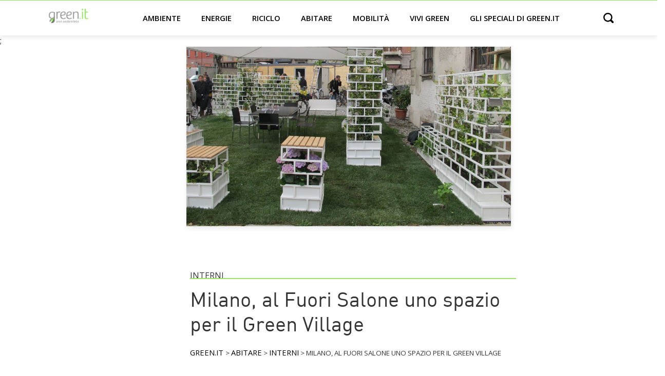

--- FILE ---
content_type: text/html; charset=UTF-8
request_url: https://www.green.it/milano-fuori-salone-spazio-per-green-village/
body_size: 11528
content:
<!doctype html>
<html lang="it-IT">
<head>
    <!-- Google Tag Manager -->
    <script>(function(w,d,s,l,i){w[l]=w[l]||[];w[l].push({'gtm.start':
                new Date().getTime(),event:'gtm.js'});var f=d.getElementsByTagName(s)[0],
            j=d.createElement(s),dl=l!='dataLayer'?'&l='+l:'';j.async=true;j.defer=true;j.src=
            'https://www.googletagmanager.com/gtm.js?id='+i+dl;f.parentNode.insertBefore(j,f);
        })(window,document,'script','dataLayer','GTM-59LGRP');</script>
    <!-- End Google Tag Manager -->

	<meta charset="UTF-8">
		<meta name="viewport" content="width=device-width, initial-scale=1">


	<meta name='robots' content='index, follow, max-image-preview:large, max-snippet:-1, max-video-preview:-1' />

	<!-- This site is optimized with the Yoast SEO Premium plugin v20.0 (Yoast SEO v20.0) - https://yoast.com/wordpress/plugins/seo/ -->
	<title>Milano, al Fuori Salone uno spazio per il Green Village - Green.it</title>
	<meta name="description" content="L’edizione 2014 del Fuori Salone ha dedicato un’intera sezione al design sostenibile" />
	<link rel="canonical" href="https://www.green.it/milano-fuori-salone-spazio-per-green-village/" />
	<meta property="og:locale" content="it_IT" />
	<meta property="og:type" content="article" />
	<meta property="og:title" content="Milano, al Fuori Salone uno spazio per il Green Village" />
	<meta property="og:description" content="L’edizione 2014 del Fuori Salone ha dedicato un’intera sezione al design sostenibile" />
	<meta property="og:url" content="https://www.green.it/milano-fuori-salone-spazio-per-green-village/" />
	<meta property="og:site_name" content="Green.it" />
	<meta property="article:published_time" content="2014-05-07T15:23:31+00:00" />
	<meta property="article:modified_time" content="2017-01-17T15:36:03+00:00" />
	<meta property="og:image" content="https://www.green.it/wp-content/uploads/2014/09/04_Lambert_and_associates_fashion_office_trend_spotter_A-green-installation-at-Fuorisalone-e1410449844873-scaled.jpg" />
	<meta property="og:image:width" content="2560" />
	<meta property="og:image:height" content="1419" />
	<meta property="og:image:type" content="image/jpeg" />
	<meta name="author" content="La Redazione" />
	<meta name="twitter:label1" content="Scritto da" />
	<meta name="twitter:data1" content="La Redazione" />
	<meta name="twitter:label2" content="Tempo di lettura stimato" />
	<meta name="twitter:data2" content="2 minuti" />
	<script type="application/ld+json" class="yoast-schema-graph">{"@context":"https://schema.org","@graph":[{"@type":"Article","@id":"https://www.green.it/milano-fuori-salone-spazio-per-green-village/#article","isPartOf":{"@id":"https://www.green.it/milano-fuori-salone-spazio-per-green-village/"},"author":{"name":"La Redazione","@id":"https://www.green.it/#/schema/person/8963213a0688a2f5aa68668539ef3343"},"headline":"Milano, al Fuori Salone uno spazio per il Green Village","datePublished":"2014-05-07T15:23:31+00:00","dateModified":"2017-01-17T15:36:03+00:00","mainEntityOfPage":{"@id":"https://www.green.it/milano-fuori-salone-spazio-per-green-village/"},"wordCount":342,"commentCount":0,"publisher":{"@id":"https://www.green.it/#organization"},"image":{"@id":"https://www.green.it/milano-fuori-salone-spazio-per-green-village/#primaryimage"},"thumbnailUrl":"https://www.green.it/wp-content/uploads/2014/09/04_Lambert_and_associates_fashion_office_trend_spotter_A-green-installation-at-Fuorisalone-e1410449844873-scaled.jpg","articleSection":["Interni"],"inLanguage":"it-IT"},{"@type":"WebPage","@id":"https://www.green.it/milano-fuori-salone-spazio-per-green-village/","url":"https://www.green.it/milano-fuori-salone-spazio-per-green-village/","name":"Milano, al Fuori Salone uno spazio per il Green Village - Green.it","isPartOf":{"@id":"https://www.green.it/#website"},"primaryImageOfPage":{"@id":"https://www.green.it/milano-fuori-salone-spazio-per-green-village/#primaryimage"},"image":{"@id":"https://www.green.it/milano-fuori-salone-spazio-per-green-village/#primaryimage"},"thumbnailUrl":"https://www.green.it/wp-content/uploads/2014/09/04_Lambert_and_associates_fashion_office_trend_spotter_A-green-installation-at-Fuorisalone-e1410449844873-scaled.jpg","datePublished":"2014-05-07T15:23:31+00:00","dateModified":"2017-01-17T15:36:03+00:00","description":"L’edizione 2014 del Fuori Salone ha dedicato un’intera sezione al design sostenibile","breadcrumb":{"@id":"https://www.green.it/milano-fuori-salone-spazio-per-green-village/#breadcrumb"},"inLanguage":"it-IT","potentialAction":[{"@type":"ReadAction","target":["https://www.green.it/milano-fuori-salone-spazio-per-green-village/"]}]},{"@type":"ImageObject","inLanguage":"it-IT","@id":"https://www.green.it/milano-fuori-salone-spazio-per-green-village/#primaryimage","url":"https://www.green.it/wp-content/uploads/2014/09/04_Lambert_and_associates_fashion_office_trend_spotter_A-green-installation-at-Fuorisalone-e1410449844873-scaled.jpg","contentUrl":"https://www.green.it/wp-content/uploads/2014/09/04_Lambert_and_associates_fashion_office_trend_spotter_A-green-installation-at-Fuorisalone-e1410449844873-scaled.jpg","width":2560,"height":1419,"caption":"Un'installazione green al Fuori Salone"},{"@type":"BreadcrumbList","@id":"https://www.green.it/milano-fuori-salone-spazio-per-green-village/#breadcrumb","itemListElement":[{"@type":"ListItem","position":1,"name":"⌂","item":"https://www.green.it/"},{"@type":"ListItem","position":2,"name":"Abitare","item":"https://www.green.it/abitare/"},{"@type":"ListItem","position":3,"name":"Interni","item":"https://www.green.it/abitare/interni/"},{"@type":"ListItem","position":4,"name":"Milano, al Fuori Salone uno spazio per il Green Village"}]},{"@type":"WebSite","@id":"https://www.green.it/#website","url":"https://www.green.it/","name":"Green.it","description":"","publisher":{"@id":"https://www.green.it/#organization"},"potentialAction":[{"@type":"SearchAction","target":{"@type":"EntryPoint","urlTemplate":"https://www.green.it/?s={search_term_string}"},"query-input":"required name=search_term_string"}],"inLanguage":"it-IT"},{"@type":"Organization","@id":"https://www.green.it/#organization","name":"Green.it","url":"https://www.green.it/","logo":{"@type":"ImageObject","inLanguage":"it-IT","@id":"https://www.green.it/#/schema/logo/image/","url":"https://www.green.it/wp-content/uploads/2020/08/logo-light.svg","contentUrl":"https://www.green.it/wp-content/uploads/2020/08/logo-light.svg","caption":"Green.it"},"image":{"@id":"https://www.green.it/#/schema/logo/image/"}},{"@type":"Person","@id":"https://www.green.it/#/schema/person/8963213a0688a2f5aa68668539ef3343","name":"La Redazione","image":{"@type":"ImageObject","inLanguage":"it-IT","@id":"https://www.green.it/#/schema/person/image/","url":"https://secure.gravatar.com/avatar/0e610055457d843f89187fe268071832?s=96&d=mm&r=g","contentUrl":"https://secure.gravatar.com/avatar/0e610055457d843f89187fe268071832?s=96&d=mm&r=g","caption":"La Redazione"},"url":"https://www.green.it/author/graffiti2000/"}]}</script>
	<!-- / Yoast SEO Premium plugin. -->


<link rel='dns-prefetch' href='//s.w.org' />
<link rel="alternate" type="application/rss+xml" title="Green.it &raquo; Feed" href="https://www.green.it/feed/" />
<link rel="alternate" type="application/rss+xml" title="Feed Green.it &raquo; Storie" href="https://www.green.it/web-stories/feed/"><link rel='stylesheet' id='wp-block-library-css'  href='https://www.green.it/wp-includes/css/dist/block-library/style.min.css?ver=6.0.3' type='text/css' media='all' />
<style id='global-styles-inline-css' type='text/css'>
body{--wp--preset--color--black: #000000;--wp--preset--color--cyan-bluish-gray: #abb8c3;--wp--preset--color--white: #ffffff;--wp--preset--color--pale-pink: #f78da7;--wp--preset--color--vivid-red: #cf2e2e;--wp--preset--color--luminous-vivid-orange: #ff6900;--wp--preset--color--luminous-vivid-amber: #fcb900;--wp--preset--color--light-green-cyan: #7bdcb5;--wp--preset--color--vivid-green-cyan: #00d084;--wp--preset--color--pale-cyan-blue: #8ed1fc;--wp--preset--color--vivid-cyan-blue: #0693e3;--wp--preset--color--vivid-purple: #9b51e0;--wp--preset--gradient--vivid-cyan-blue-to-vivid-purple: linear-gradient(135deg,rgba(6,147,227,1) 0%,rgb(155,81,224) 100%);--wp--preset--gradient--light-green-cyan-to-vivid-green-cyan: linear-gradient(135deg,rgb(122,220,180) 0%,rgb(0,208,130) 100%);--wp--preset--gradient--luminous-vivid-amber-to-luminous-vivid-orange: linear-gradient(135deg,rgba(252,185,0,1) 0%,rgba(255,105,0,1) 100%);--wp--preset--gradient--luminous-vivid-orange-to-vivid-red: linear-gradient(135deg,rgba(255,105,0,1) 0%,rgb(207,46,46) 100%);--wp--preset--gradient--very-light-gray-to-cyan-bluish-gray: linear-gradient(135deg,rgb(238,238,238) 0%,rgb(169,184,195) 100%);--wp--preset--gradient--cool-to-warm-spectrum: linear-gradient(135deg,rgb(74,234,220) 0%,rgb(151,120,209) 20%,rgb(207,42,186) 40%,rgb(238,44,130) 60%,rgb(251,105,98) 80%,rgb(254,248,76) 100%);--wp--preset--gradient--blush-light-purple: linear-gradient(135deg,rgb(255,206,236) 0%,rgb(152,150,240) 100%);--wp--preset--gradient--blush-bordeaux: linear-gradient(135deg,rgb(254,205,165) 0%,rgb(254,45,45) 50%,rgb(107,0,62) 100%);--wp--preset--gradient--luminous-dusk: linear-gradient(135deg,rgb(255,203,112) 0%,rgb(199,81,192) 50%,rgb(65,88,208) 100%);--wp--preset--gradient--pale-ocean: linear-gradient(135deg,rgb(255,245,203) 0%,rgb(182,227,212) 50%,rgb(51,167,181) 100%);--wp--preset--gradient--electric-grass: linear-gradient(135deg,rgb(202,248,128) 0%,rgb(113,206,126) 100%);--wp--preset--gradient--midnight: linear-gradient(135deg,rgb(2,3,129) 0%,rgb(40,116,252) 100%);--wp--preset--duotone--dark-grayscale: url('#wp-duotone-dark-grayscale');--wp--preset--duotone--grayscale: url('#wp-duotone-grayscale');--wp--preset--duotone--purple-yellow: url('#wp-duotone-purple-yellow');--wp--preset--duotone--blue-red: url('#wp-duotone-blue-red');--wp--preset--duotone--midnight: url('#wp-duotone-midnight');--wp--preset--duotone--magenta-yellow: url('#wp-duotone-magenta-yellow');--wp--preset--duotone--purple-green: url('#wp-duotone-purple-green');--wp--preset--duotone--blue-orange: url('#wp-duotone-blue-orange');--wp--preset--font-size--small: 13px;--wp--preset--font-size--medium: 20px;--wp--preset--font-size--large: 36px;--wp--preset--font-size--x-large: 42px;}.has-black-color{color: var(--wp--preset--color--black) !important;}.has-cyan-bluish-gray-color{color: var(--wp--preset--color--cyan-bluish-gray) !important;}.has-white-color{color: var(--wp--preset--color--white) !important;}.has-pale-pink-color{color: var(--wp--preset--color--pale-pink) !important;}.has-vivid-red-color{color: var(--wp--preset--color--vivid-red) !important;}.has-luminous-vivid-orange-color{color: var(--wp--preset--color--luminous-vivid-orange) !important;}.has-luminous-vivid-amber-color{color: var(--wp--preset--color--luminous-vivid-amber) !important;}.has-light-green-cyan-color{color: var(--wp--preset--color--light-green-cyan) !important;}.has-vivid-green-cyan-color{color: var(--wp--preset--color--vivid-green-cyan) !important;}.has-pale-cyan-blue-color{color: var(--wp--preset--color--pale-cyan-blue) !important;}.has-vivid-cyan-blue-color{color: var(--wp--preset--color--vivid-cyan-blue) !important;}.has-vivid-purple-color{color: var(--wp--preset--color--vivid-purple) !important;}.has-black-background-color{background-color: var(--wp--preset--color--black) !important;}.has-cyan-bluish-gray-background-color{background-color: var(--wp--preset--color--cyan-bluish-gray) !important;}.has-white-background-color{background-color: var(--wp--preset--color--white) !important;}.has-pale-pink-background-color{background-color: var(--wp--preset--color--pale-pink) !important;}.has-vivid-red-background-color{background-color: var(--wp--preset--color--vivid-red) !important;}.has-luminous-vivid-orange-background-color{background-color: var(--wp--preset--color--luminous-vivid-orange) !important;}.has-luminous-vivid-amber-background-color{background-color: var(--wp--preset--color--luminous-vivid-amber) !important;}.has-light-green-cyan-background-color{background-color: var(--wp--preset--color--light-green-cyan) !important;}.has-vivid-green-cyan-background-color{background-color: var(--wp--preset--color--vivid-green-cyan) !important;}.has-pale-cyan-blue-background-color{background-color: var(--wp--preset--color--pale-cyan-blue) !important;}.has-vivid-cyan-blue-background-color{background-color: var(--wp--preset--color--vivid-cyan-blue) !important;}.has-vivid-purple-background-color{background-color: var(--wp--preset--color--vivid-purple) !important;}.has-black-border-color{border-color: var(--wp--preset--color--black) !important;}.has-cyan-bluish-gray-border-color{border-color: var(--wp--preset--color--cyan-bluish-gray) !important;}.has-white-border-color{border-color: var(--wp--preset--color--white) !important;}.has-pale-pink-border-color{border-color: var(--wp--preset--color--pale-pink) !important;}.has-vivid-red-border-color{border-color: var(--wp--preset--color--vivid-red) !important;}.has-luminous-vivid-orange-border-color{border-color: var(--wp--preset--color--luminous-vivid-orange) !important;}.has-luminous-vivid-amber-border-color{border-color: var(--wp--preset--color--luminous-vivid-amber) !important;}.has-light-green-cyan-border-color{border-color: var(--wp--preset--color--light-green-cyan) !important;}.has-vivid-green-cyan-border-color{border-color: var(--wp--preset--color--vivid-green-cyan) !important;}.has-pale-cyan-blue-border-color{border-color: var(--wp--preset--color--pale-cyan-blue) !important;}.has-vivid-cyan-blue-border-color{border-color: var(--wp--preset--color--vivid-cyan-blue) !important;}.has-vivid-purple-border-color{border-color: var(--wp--preset--color--vivid-purple) !important;}.has-vivid-cyan-blue-to-vivid-purple-gradient-background{background: var(--wp--preset--gradient--vivid-cyan-blue-to-vivid-purple) !important;}.has-light-green-cyan-to-vivid-green-cyan-gradient-background{background: var(--wp--preset--gradient--light-green-cyan-to-vivid-green-cyan) !important;}.has-luminous-vivid-amber-to-luminous-vivid-orange-gradient-background{background: var(--wp--preset--gradient--luminous-vivid-amber-to-luminous-vivid-orange) !important;}.has-luminous-vivid-orange-to-vivid-red-gradient-background{background: var(--wp--preset--gradient--luminous-vivid-orange-to-vivid-red) !important;}.has-very-light-gray-to-cyan-bluish-gray-gradient-background{background: var(--wp--preset--gradient--very-light-gray-to-cyan-bluish-gray) !important;}.has-cool-to-warm-spectrum-gradient-background{background: var(--wp--preset--gradient--cool-to-warm-spectrum) !important;}.has-blush-light-purple-gradient-background{background: var(--wp--preset--gradient--blush-light-purple) !important;}.has-blush-bordeaux-gradient-background{background: var(--wp--preset--gradient--blush-bordeaux) !important;}.has-luminous-dusk-gradient-background{background: var(--wp--preset--gradient--luminous-dusk) !important;}.has-pale-ocean-gradient-background{background: var(--wp--preset--gradient--pale-ocean) !important;}.has-electric-grass-gradient-background{background: var(--wp--preset--gradient--electric-grass) !important;}.has-midnight-gradient-background{background: var(--wp--preset--gradient--midnight) !important;}.has-small-font-size{font-size: var(--wp--preset--font-size--small) !important;}.has-medium-font-size{font-size: var(--wp--preset--font-size--medium) !important;}.has-large-font-size{font-size: var(--wp--preset--font-size--large) !important;}.has-x-large-font-size{font-size: var(--wp--preset--font-size--x-large) !important;}
</style>
<link rel='stylesheet' id='contact-form-7-css'  href='https://www.green.it/wp-content/plugins/contact-form-7/includes/css/styles.css?ver=5.7.3' type='text/css' media='all' />
<link rel='stylesheet' id='green-css'  href='https://www.green.it/wp-content/themes/green/style.min.css?ver=20210909' type='text/css' media='all' />
<link rel='stylesheet' id='green-theme-style-css'  href='https://www.green.it/wp-content/themes/green/theme.min.css?ver=20210909' type='text/css' media='all' />
<link rel="https://api.w.org/" href="https://www.green.it/wp-json/" /><link rel="alternate" type="application/json" href="https://www.green.it/wp-json/wp/v2/posts/4002" /><link rel="EditURI" type="application/rsd+xml" title="RSD" href="https://www.green.it/xmlrpc.php?rsd" />
<link rel="wlwmanifest" type="application/wlwmanifest+xml" href="https://www.green.it/wp-includes/wlwmanifest.xml" /> 
<meta name="generator" content="WordPress 6.0.3" />
<link rel='shortlink' href='https://www.green.it/?p=4002' />
<link rel="alternate" type="application/json+oembed" href="https://www.green.it/wp-json/oembed/1.0/embed?url=https%3A%2F%2Fwww.green.it%2Fmilano-fuori-salone-spazio-per-green-village%2F" />
<link rel="alternate" type="text/xml+oembed" href="https://www.green.it/wp-json/oembed/1.0/embed?url=https%3A%2F%2Fwww.green.it%2Fmilano-fuori-salone-spazio-per-green-village%2F&#038;format=xml" />
<script async type="text/javascript" src="//clickio.mgr.consensu.org/t/consent_228446.js"></script>;<link rel="icon" href="https://www.green.it/wp-content/uploads/2020/08/cropped-Screenshot-2020-08-31-at-15.10.52-32x32.png" sizes="32x32" />
<link rel="icon" href="https://www.green.it/wp-content/uploads/2020/08/cropped-Screenshot-2020-08-31-at-15.10.52-192x192.png" sizes="192x192" />
<link rel="apple-touch-icon" href="https://www.green.it/wp-content/uploads/2020/08/cropped-Screenshot-2020-08-31-at-15.10.52-180x180.png" />
<meta name="msapplication-TileImage" content="https://www.green.it/wp-content/uploads/2020/08/cropped-Screenshot-2020-08-31-at-15.10.52-270x270.png" />
		<style type="text/css" id="wp-custom-css">
			@media (min-width: 768px)
{	
	.single-post .h3, .single-post h3, .single-post p.h3 {
    	font-size: 1.5rem !important;
	}
}		</style>
		</head>

<body class="post-template-default single single-post postid-4002 single-format-standard wp-custom-logo">

<!-- Google Tag Manager (noscript) -->
<noscript><iframe src="https://www.googletagmanager.com/ns.html?id=GTM-59LGRP"
                  height="0" width="0" style="display:none;visibility:hidden"></iframe></noscript>
<!-- End Google Tag Manager (noscript) -->





<header>
    <div class="container header-normal">

        <a href="#main-menu"
           id="main-menu-toggle"
           class="menu-toggle"
           aria-label="Open main menu">
            <span class="sr-only">Open main menu</span>
            <span class="fa fa-bars" aria-hidden="true"></span>
        </a>


        <div class="logo">
            <a href="https://www.green.it/" title="Home" rel="home">
                                    <a href="https://www.green.it/" class="custom-logo-link" rel="home"><img src="https://www.green.it/wp-content/uploads/2020/08/logo-light.svg" class="custom-logo" alt="Green.it" /></a>                            </a>
        </div>





        <nav id="main-menu" class="main-menu" aria-label="Main menu">
            <a href="#main-menu-toggle"
               id="main-menu-close"
               class="menu-close"
               aria-label="Close main menu">
                <span class="sr-only">Chiudi</span>
                <span class="fa fa-close" aria-hidden="true"></span>
            </a>

            <div class="menu-menu_categorie-container"><ul id="menu-menu_categorie" class="menu"><li id="menu-item-3803" class="menu-item menu-item-type-taxonomy menu-item-object-category menu-item-has-children menu-item-3803"><a href="https://www.green.it/ambiente/">Ambiente</a>
<ul class="sub-menu">
	<li id="menu-item-3807" class="menu-item menu-item-type-taxonomy menu-item-object-category menu-item-3807"><a href="https://www.green.it/ambiente/italia/">Italia</a></li>
	<li id="menu-item-3806" class="menu-item menu-item-type-taxonomy menu-item-object-category menu-item-3806"><a href="https://www.green.it/ambiente/inquinamento/">Inquinamento</a></li>
	<li id="menu-item-3805" class="menu-item menu-item-type-taxonomy menu-item-object-category menu-item-3805"><a href="https://www.green.it/ambiente/animali/">Animali</a></li>
	<li id="menu-item-7548" class="menu-item menu-item-type-taxonomy menu-item-object-category menu-item-7548"><a href="https://www.green.it/ambiente/agricoltura/">Agricoltura</a></li>
	<li id="menu-item-16034" class="menu-item menu-item-type-taxonomy menu-item-object-category menu-item-16034"><a href="https://www.green.it/ambiente/cambiamento-climatico/">Cambiamento climatico</a></li>
</ul>
</li>
<li id="menu-item-3821" class="menu-item menu-item-type-taxonomy menu-item-object-category menu-item-has-children menu-item-3821"><a href="https://www.green.it/energie/">Energie</a>
<ul class="sub-menu">
	<li id="menu-item-3825" class="menu-item menu-item-type-taxonomy menu-item-object-category menu-item-3825"><a href="https://www.green.it/energie/solare/">Solare</a></li>
	<li id="menu-item-16039" class="menu-item menu-item-type-taxonomy menu-item-object-category menu-item-16039"><a href="https://www.green.it/energie/eolico/">Eolico</a></li>
	<li id="menu-item-16042" class="menu-item menu-item-type-taxonomy menu-item-object-category menu-item-16042"><a href="https://www.green.it/energie/idoelettrico/">Idroelettrico</a></li>
	<li id="menu-item-16045" class="menu-item menu-item-type-taxonomy menu-item-object-category menu-item-16045"><a href="https://www.green.it/energie/rinnovabili-termiche/">Rinnovabili termiche</a></li>
	<li id="menu-item-16036" class="menu-item menu-item-type-taxonomy menu-item-object-category menu-item-16036"><a href="https://www.green.it/energie/bioenergie/">Bioenergie</a></li>
	<li id="menu-item-16048" class="menu-item menu-item-type-taxonomy menu-item-object-category menu-item-16048"><a href="https://www.green.it/energie/stoccaggio/">Stoccaggio</a></li>
</ul>
</li>
<li id="menu-item-3818" class="menu-item menu-item-type-taxonomy menu-item-object-category menu-item-has-children menu-item-3818"><a href="https://www.green.it/riciclo/">Riciclo</a>
<ul class="sub-menu">
	<li id="menu-item-3819" class="menu-item menu-item-type-taxonomy menu-item-object-category menu-item-3819"><a href="https://www.green.it/riciclo/riciclo-rifiuti/">Riciclo rifiuti</a></li>
	<li id="menu-item-6679" class="menu-item menu-item-type-taxonomy menu-item-object-category menu-item-6679"><a href="https://www.green.it/riciclo/riciclo-plastica/">Riciclo plastica</a></li>
	<li id="menu-item-6676" class="menu-item menu-item-type-taxonomy menu-item-object-category menu-item-6676"><a href="https://www.green.it/riciclo/riciclo-carta/">Riciclo carta</a></li>
	<li id="menu-item-3820" class="menu-item menu-item-type-taxonomy menu-item-object-category menu-item-3820"><a href="https://www.green.it/riciclo/riciclo-creativo/">Riciclo creativo</a></li>
</ul>
</li>
<li id="menu-item-3810" class="menu-item menu-item-type-taxonomy menu-item-object-category current-post-ancestor menu-item-has-children menu-item-3810"><a href="https://www.green.it/abitare/">Abitare</a>
<ul class="sub-menu">
	<li id="menu-item-3811" class="menu-item menu-item-type-taxonomy menu-item-object-category menu-item-3811"><a href="https://www.green.it/abitare/architettura-sostenibile/">Architettura sostenibile</a></li>
	<li id="menu-item-3814" class="menu-item menu-item-type-taxonomy menu-item-object-category menu-item-3814"><a href="https://www.green.it/abitare/urbanistica/">Urbanistica</a></li>
	<li id="menu-item-16052" class="menu-item menu-item-type-taxonomy menu-item-object-category menu-item-16052"><a href="https://www.green.it/abitare/materiali/">Materiali</a></li>
	<li id="menu-item-16049" class="menu-item menu-item-type-taxonomy menu-item-object-category menu-item-16049"><a href="https://www.green.it/abitare/domotica/">Domotica</a></li>
	<li id="menu-item-3813" class="menu-item menu-item-type-taxonomy menu-item-object-category current-post-ancestor current-menu-parent current-post-parent menu-item-3813"><a href="https://www.green.it/abitare/interni/">Interni</a></li>
</ul>
</li>
<li id="menu-item-3815" class="menu-item menu-item-type-taxonomy menu-item-object-category menu-item-has-children menu-item-3815"><a href="https://www.green.it/mobilita/">Mobilità</a>
<ul class="sub-menu">
	<li id="menu-item-16054" class="menu-item menu-item-type-taxonomy menu-item-object-category menu-item-16054"><a href="https://www.green.it/mobilita/auto-elettriche/">Auto elettriche</a></li>
	<li id="menu-item-3816" class="menu-item menu-item-type-taxonomy menu-item-object-category menu-item-3816"><a href="https://www.green.it/mobilita/motori-ecologici/">Motori ecologici</a></li>
	<li id="menu-item-3817" class="menu-item menu-item-type-taxonomy menu-item-object-category menu-item-3817"><a href="https://www.green.it/mobilita/bicicletta/">Bicicletta</a></li>
	<li id="menu-item-16060" class="menu-item menu-item-type-taxonomy menu-item-object-category menu-item-16060"><a href="https://www.green.it/mobilita/trasporto-condiviso/">Trasporto condiviso</a></li>
	<li id="menu-item-16057" class="menu-item menu-item-type-taxonomy menu-item-object-category menu-item-16057"><a href="https://www.green.it/mobilita/citta/">Città</a></li>
</ul>
</li>
<li id="menu-item-3827" class="menu-item menu-item-type-taxonomy menu-item-object-category menu-item-has-children menu-item-3827"><a href="https://www.green.it/vivi-green/">Vivi green</a>
<ul class="sub-menu">
	<li id="menu-item-3830" class="menu-item menu-item-type-taxonomy menu-item-object-category menu-item-3830"><a href="https://www.green.it/vivi-green/green-economy/">Green economy</a></li>
	<li id="menu-item-3831" class="menu-item menu-item-type-taxonomy menu-item-object-category menu-item-3831"><a href="https://www.green.it/vivi-green/lavoro/">Lavoro</a></li>
	<li id="menu-item-3834" class="menu-item menu-item-type-taxonomy menu-item-object-category menu-item-3834"><a href="https://www.green.it/vivi-green/sport/">Sport</a></li>
	<li id="menu-item-3835" class="menu-item menu-item-type-taxonomy menu-item-object-category menu-item-3835"><a href="https://www.green.it/vivi-green/viaggi/">Viaggi</a></li>
	<li id="menu-item-16063" class="menu-item menu-item-type-taxonomy menu-item-object-category menu-item-16063"><a href="https://www.green.it/vivi-green/cultura/">Cultura</a></li>
	<li id="menu-item-11766" class="menu-item menu-item-type-taxonomy menu-item-object-category menu-item-11766"><a href="https://www.green.it/vivi-green/benessere-green/">Benessere</a></li>
</ul>
</li>
<li id="menu-item-20720" class="badge-new menu-item menu-item-type-taxonomy menu-item-object-post_tag menu-item-20720"><a href="https://www.green.it/tag/speciale/">Gli speciali di green.it</a></li>
</ul></div>
        </nav>


        <div
                id="main-menu-search"
                aria-label="Open search">
            <span class="sr-only">Open search</span>
            <span class="fa fa-search" aria-hidden="true"></span>
        </div>


        <a href="#main-menu-toggle"
           class="backdrop"
           tabindex="-1"
           aria-hidden="true" hidden></a>

    </div>


    <div class="container header-search hidden">
        <form role="search" method="get" class="search-form" action="https://www.green.it/">
				<label>
					<span class="screen-reader-text">Ricerca per:</span>
					<input type="search" class="search-field" placeholder="Cerca &hellip;" value="" name="s" />
				</label>
				<input type="submit" class="search-submit" value="Cerca" />
			</form>    </div>


</header>

    <main class="site-main post-4002 post type-post status-publish format-standard has-post-thumbnail hentry category-interni" role="main">


        <!-- Img -->
                    <div class="container">
                <div class="col-md-7 offset-md-3 pl-0">
                    <div class="single-main-image"><img width="1024" height="567" src="https://www.green.it/wp-content/uploads/2014/09/04_Lambert_and_associates_fashion_office_trend_spotter_A-green-installation-at-Fuorisalone-e1410449844873-1024x567.jpg" class="attachment-large size-large wp-post-image" alt="Un&#039;installazione green al Fuori Salone" srcset="https://www.green.it/wp-content/uploads/2014/09/04_Lambert_and_associates_fashion_office_trend_spotter_A-green-installation-at-Fuorisalone-e1410449844873-1024x567.jpg 1024w, https://www.green.it/wp-content/uploads/2014/09/04_Lambert_and_associates_fashion_office_trend_spotter_A-green-installation-at-Fuorisalone-e1410449844873-500x277.jpg 500w, https://www.green.it/wp-content/uploads/2014/09/04_Lambert_and_associates_fashion_office_trend_spotter_A-green-installation-at-Fuorisalone-e1410449844873-768x426.jpg 768w, https://www.green.it/wp-content/uploads/2014/09/04_Lambert_and_associates_fashion_office_trend_spotter_A-green-installation-at-Fuorisalone-e1410449844873-1536x851.jpg 1536w, https://www.green.it/wp-content/uploads/2014/09/04_Lambert_and_associates_fashion_office_trend_spotter_A-green-installation-at-Fuorisalone-e1410449844873-2048x1135.jpg 2048w" sizes="(max-width: 1024px) 100vw, 1024px" /></div>
                </div>
            </div>
        

        <div class="page-content container mt-2 mt-md-5">

            <div class="row">

                


                <div class="col-12 col-md-7 offset-0 offset-md-3">

                    <!-- Cat + Title -->
                    <div class="gte">Interni </div>
	                <h1 class="entry-title">Milano, al Fuori Salone uno spazio per il Green Village</h1>

                    <!-- Breadcrumb -->
                    <div id="breadcrumbs" itemscope itemtype="https://schema.org/BreadcrumbList">
                        <!-- Breadcrumb NavXT 7.2.0 -->
<span itemprop="itemListElement" itemscope itemtype="https://schema.org/ListItem" property="itemListElement" typeof="ListItem"><a itemscope itemtype="https://schema.org/WebPage" itemid="https://www.green.it" itemprop="item" property="item" typeof="WebPage" title="Vai a Green.it." href="https://www.green.it" class="home" ><span itemprop="name" property="name">Green.it</span> </a><meta itemprop="position" property="position" content="1" />  </span> &gt;  <span itemprop="itemListElement" itemscope itemtype="https://schema.org/ListItem" property="itemListElement" typeof="ListItem"><a itemscope itemtype="https://schema.org/WebPage" itemid="https://www.green.it/abitare/" itemprop="item" property="item" typeof="WebPage" title="Go to the Abitare category archives." href="https://www.green.it/abitare/" class="taxonomy category" ><span itemprop="name" property="name">Abitare</span></a><meta itemprop="position" property="position" content="2"></span> &gt;  <span itemprop="itemListElement" itemscope itemtype="https://schema.org/ListItem" property="itemListElement" typeof="ListItem"><a itemscope itemtype="https://schema.org/WebPage" itemid="https://www.green.it/abitare/interni/" itemprop="item" property="item" typeof="WebPage" title="Go to the Interni category archives." href="https://www.green.it/abitare/interni/" class="taxonomy category" ><span itemprop="name" property="name">Interni</span></a><meta itemprop="position" property="position" content="3"></span> &gt;  <span itemprop="itemListElement" itemscope itemtype="https://schema.org/ListItem" property="itemListElement" typeof="ListItem"><span itemprop="name" property="name" class="post post-post current-item">Milano, al Fuori Salone uno spazio per il Green Village</span><meta property="url" content="https://www.green.it/milano-fuori-salone-spazio-per-green-village/"><meta itemprop="position" property="position" content="4"></span>                    </div>



                    <!-- Autore -->
                    <div class="mt-1 mb-5 post-author">Pubblicato da <strong>La Redazione</strong></div>



                    <!-- Excerpt -->
                    <!-- <div class="my-4 post-excerpt">
		                <p>L’edizione 2014 del Fuori Salone ha dedicato un’intera sezione al design sostenibile</p>
                    </div> -->



                    <!-- Content -->
                    <div class="post-content-cnt my-4">
		                <p>Dai primi anni Ottanta <strong>il <a aria-label='Link' rel='noopener' href="http://fuorisalone.it/2014/" target="_blank">Fuori Salone</a> rappresenta a livello mondiale l’evento più importante per quanto riguarda il disegno industriale e il settore dell’arredamento</strong>. Quest’anno, per la prima volta nella sua storia, gli organizzatori hanno scelto di dedicare uno spazio al tema della sostenibilità ambientale.</p>
<p><strong>IL PERCORSO ESPOSITIVO. </strong>Ad ideare l’iniziativa è stata l’agenzia di comunicazione e design <strong><a aria-label='Link' rel='noopener' href="http://www.ioabitobio.it/" target="_blank">Io Abito Bio</a></strong>, in collaborazione con <strong><a aria-label='Link' rel='noopener' href="http://www.vastustudio.it/" target="_blank">Vastu Studio Architecture&amp;Desig</a>n</strong>. L’evento è stato ospitato negli spazi di <strong><a aria-label='Link' rel='noopener' href="http://www.superstudiogroup.com/i/sup13/superstudio-13-studi-fotografici.html" target="_blank">Superstudio 13</a></strong>, nel cuore della zona Tortona a Milano. Il progetto ha coinvolto per la prima volta un gruppo di aziende impegnate sul fronte dell’innovazione responsabile. <strong>Sette le aree tematiche in cui era suddiviso il percorso espositivo</strong>:</p>
<ul>
<li>Home, dedicata alla casa e all’abitare nel suo complesso</li>
<li>Food, per sapere tutto su cucine, ma anche cibo e alimentazione sana</li>
<li>Kids, ovvero camerette e attività per i bambini</li>
<li>Well-being, un’area interamente dedicata al benessere psico-fisico</li>
<li>Mobilità sostenibile</li>
<li>Energie alternative</li>
<li>Turismo consapevole</li>
</ul>
<p><strong>ENERGIA PULITA, CIBO BIO E RELAX.</strong> Cosa hanno potuto ammirare i visitatori all’interno del Green Village? A loro disposizione innanzitutto una colonnina ad energia solare per la ricarica di cellulari e tablet. Si tratta di <strong><a aria-label='Link' rel='noopener' href="http://www.tisun.it/" target="_blank">T-Sun</a></strong>, stazione carica-batterie disegnata da Stefano Russo e presentata da <strong>GetPlugged</strong>. A dare energia ad auto e scooter elettrici pensava invece <strong><a aria-label='Link' rel='noopener' href="http://energiachetiserve.repower.com/palina.asp" target="_blank">Palina</a></strong>, prodotta da <strong><a aria-label='Link' rel='noopener' href="http://www.repower.com/it/" target="_blank">Repower</a></strong> e immaginata dagli architetti Italo Rota e Alessandro Pedretti.</p>
<p>La sezione del villaggio dedicata al cibo ospitava poi i prodotti <strong><a aria-label='Link' rel='noopener' href="http://alcenero.com/" target="_blank">Alce Nero</a></strong>, rigorosamente biologici e naturali. <strong><a aria-label='Link' rel='noopener' href="http://www.flowerssori.it/" target="_blank">Flowerssori</a></strong> esponeva invece nell&#8217;area kids i propri mobili, costruiti in Italia impiegando unicamente legno naturale.<br />
Dedicate al benessere e al relax le vasche in legno della <strong>Italko</strong>. Sono realizzate a mano in legno di ginepro, cauciù e quercia e seguono i rigidi dettami di un antico metodo orientale.</p>
<p><strong>SOLIGNO, LA CASA ECOLOGICA. </strong>A conclusione del percorso, i visitatori hanno poi avuto modo di visitare un’unità abitativa ecologica. Si tratta di <strong><a aria-label='Link' rel='noopener' href="http://www.soligno.com/it/informazioni/credits/3-0.html" target="_blank">Soligno</a></strong>, una costruzione in legno massiccio completamente biocompatibile realizzata dalla società altoatesina <strong><a aria-label='Link' rel='noopener' href="http://www.rubner.com/it/gruppo/1-0.html" target="_blank">Rubner</a></strong>.</p>
                    </div>



                    <!-- Like Box -->
                    <div class="like-box mt-4 mb-1">

                        <p>Ti è piaciuto l'articolo?<br/>Condividilo</p>

<!--                        <iframe-->
<!--                                src="https://www.facebook.com/plugins/like.php?href=--><!--&width=92&layout=button_count&action=like&size=large&share=false&height=21&appId"-->
<!--                                width="92"-->
<!--                                title="Ti piace l'articolo? Metti like!"-->
<!--                                height="30"-->
<!--                                scrolling="no" frameborder="0" allowTransparency="true" allow="encrypted-media">-->
<!--                        </iframe>-->
                    </div>



                    <!-- Share -->
                    <div class="share-box mt-1 mb-4 row">
		                
                        <a href="whatsapp://send?text=Milano, al Fuori Salone uno spazio per il Green Village

https://www.green.it/milano-fuori-salone-spazio-per-green-village/"
                           class="share-btn share-btn-whatsapp col"
                           aria-label="Condividi su Whsatsapp"
                           rel="noopener"
                           data-action="share/whatsapp/share">
                            <svg xmlns="http://www.w3.org/2000/svg" width="32" height="32" viewBox="0 0 24 24"><path d="M.057 24l1.687-6.163c-1.041-1.804-1.588-3.849-1.587-5.946.003-6.556 5.338-11.891 11.893-11.891 3.181.001 6.167 1.24 8.413 3.488 2.245 2.248 3.481 5.236 3.48 8.414-.003 6.557-5.338 11.892-11.893 11.892-1.99-.001-3.951-.5-5.688-1.448l-6.305 1.654zm6.597-3.807c1.676.995 3.276 1.591 5.392 1.592 5.448 0 9.886-4.434 9.889-9.885.002-5.462-4.415-9.89-9.881-9.892-5.452 0-9.887 4.434-9.889 9.884-.001 2.225.651 3.891 1.746 5.634l-.999 3.648 3.742-.981zm11.387-5.464c-.074-.124-.272-.198-.57-.347-.297-.149-1.758-.868-2.031-.967-.272-.099-.47-.149-.669.149-.198.297-.768.967-.941 1.165-.173.198-.347.223-.644.074-.297-.149-1.255-.462-2.39-1.475-.883-.788-1.48-1.761-1.653-2.059-.173-.297-.018-.458.13-.606.134-.133.297-.347.446-.521.151-.172.2-.296.3-.495.099-.198.05-.372-.025-.521-.075-.148-.669-1.611-.916-2.206-.242-.579-.487-.501-.669-.51l-.57-.01c-.198 0-.52.074-.792.372s-1.04 1.016-1.04 2.479 1.065 2.876 1.213 3.074c.149.198 2.095 3.2 5.076 4.487.709.306 1.263.489 1.694.626.712.226 1.36.194 1.872.118.571-.085 1.758-.719 2.006-1.413.248-.695.248-1.29.173-1.414z"/></svg>
                        </a>


                        <a href="fb-messenger://share/?link=https://www.green.it/milano-fuori-salone-spazio-per-green-village/&app_id=123456789"
                           aria-label="Condividi su Facebook Messenger"
                           rel="noopener"
                           class="share-btn share-btn-messenger col">
                            <svg width="32" height="32" xmlns="http://www.w3.org/2000/svg" fill-rule="evenodd" clip-rule="evenodd"><path d="M12 0c-6.627 0-12 4.975-12 11.111 0 3.497 1.745 6.616 4.472 8.652v4.237l4.086-2.242c1.09.301 2.246.464 3.442.464 6.627 0 12-4.974 12-11.111 0-6.136-5.373-11.111-12-11.111zm1.193 14.963l-3.056-3.259-5.963 3.259 6.559-6.963 3.13 3.259 5.889-3.259-6.559 6.963z"/></svg>
                        </a>


                        <a href="https://twitter.com/intent/tweet?text=Milano, al Fuori Salone uno spazio per il Green Village

https://www.green.it/milano-fuori-salone-spazio-per-green-village/"
                           aria-label="Condividi su Twitter"
                           rel="noopener"
                           class="share-btn share-btn-twitter col"
                           data-action="share/whatsapp/share">
                            <svg xmlns="http://www.w3.org/2000/svg" width="32" height="32" viewBox="0 0 24 24"><path d="M24 4.557c-.883.392-1.832.656-2.828.775 1.017-.609 1.798-1.574 2.165-2.724-.951.564-2.005.974-3.127 1.195-.897-.957-2.178-1.555-3.594-1.555-3.179 0-5.515 2.966-4.797 6.045-4.091-.205-7.719-2.165-10.148-5.144-1.29 2.213-.669 5.108 1.523 6.574-.806-.026-1.566-.247-2.229-.616-.054 2.281 1.581 4.415 3.949 4.89-.693.188-1.452.232-2.224.084.626 1.956 2.444 3.379 4.6 3.419-2.07 1.623-4.678 2.348-7.29 2.04 2.179 1.397 4.768 2.212 7.548 2.212 9.142 0 14.307-7.721 13.995-14.646.962-.695 1.797-1.562 2.457-2.549z"/></svg>
                        </a>

                        <a href="https://www.facebook.com/sharer/sharer.php?u=https://www.green.it/milano-fuori-salone-spazio-per-green-village/"
                           aria-label="Condividi su Facebook"
                           rel="noopener"
                           onclick="window.open('https://www.facebook.com/sharer/sharer.php?u=https://www.green.it/milano-fuori-salone-spazio-per-green-village/','popup','width=600,height=400'); return false;"
                           target="_blank"
                           class="share-btn share-btn-email col"
                           data-action="share/whatsapp/share">
                            <svg xmlns="http://www.w3.org/2000/svg" width="24" height="24" viewBox="0 0 24 24"><path d="M22.675 0h-21.35c-.732 0-1.325.593-1.325 1.325v21.351c0 .731.593 1.324 1.325 1.324h11.495v-9.294h-3.128v-3.622h3.128v-2.671c0-3.1 1.893-4.788 4.659-4.788 1.325 0 2.463.099 2.795.143v3.24l-1.918.001c-1.504 0-1.795.715-1.795 1.763v2.313h3.587l-.467 3.622h-3.12v9.293h6.116c.73 0 1.323-.593 1.323-1.325v-21.35c0-.732-.593-1.325-1.325-1.325z"/></svg>                        </a>
                    </div>



                    <!-- Tags -->
                    <div class="post-tags my-5">
		                                    </div>
                </div>
            </div>




            <!-- Related -->
	        	        
                <div class="row related-post mt-5">
                    
                        <article class="col-12 col-md-3 post gpost">
		                        <a href="https://www.green.it/soluzioni-ecologiche-per-rinnovare-il-bagno-rispettando-lambiente/" aria-label="Soluzioni ecologiche per rinnovare il bagno rispettando l&#8217;ambiente" alt="Soluzioni ecologiche per rinnovare il bagno rispettando l&#8217;ambiente"><img width="255" height="189" src="https://www.green.it/wp-content/uploads/2025/05/Green-Ristrutturazione-Bagno-255x189.jpg" class="attachment-m-small size-m-small wp-post-image" alt="ristrutturazione bagno" loading="lazy" /></a>
                                <div class="pl-4 pr-4 pl-md-0 pr-md-0">
                                    <div class="gte">Interni </div>
			                        <p class="entry-title h3"><a href="https://www.green.it/soluzioni-ecologiche-per-rinnovare-il-bagno-rispettando-lambiente/">Soluzioni ecologiche per rinnovare il bagno rispettando l&#8217;ambiente</a></p>                                </div>

                        </article>

                    
                        <article class="col-12 col-md-3 post gpost">
		                        <a href="https://www.green.it/risparmio-energetico-limportanza-di-rinnovare-gli-infissi/" aria-label="Risparmio energetico: l’importanza di rinnovare gli infissi" alt="Risparmio energetico: l’importanza di rinnovare gli infissi"><img width="255" height="189" src="https://www.green.it/wp-content/uploads/2022/12/Green-infissi-finestre-229110952-255x189.jpg" class="attachment-m-small size-m-small wp-post-image" alt="Operai cambiano finistra" loading="lazy" /></a>
                                <div class="pl-4 pr-4 pl-md-0 pr-md-0">
                                    <div class="gte">Interni </div>
			                        <p class="entry-title h3"><a href="https://www.green.it/risparmio-energetico-limportanza-di-rinnovare-gli-infissi/">Risparmio energetico: l’importanza di rinnovare gli infissi</a></p>                                </div>

                        </article>

                    
                        <article class="col-12 col-md-3 post gpost">
		                        <a href="https://www.green.it/limpatto-del-black-friday-e-la-responsabilita-delle-aziende-le-iniziative-di-ultrasoundtech/" aria-label="L’impatto del Black Friday e la responsabilità delle aziende: le iniziative di ULTRASOUNDtech™" alt="L’impatto del Black Friday e la responsabilità delle aziende: le iniziative di ULTRASOUNDtech™"><img width="255" height="189" src="https://www.green.it/wp-content/uploads/2022/11/Ultrasoundtech-Treedom-255x189.jpg" class="attachment-m-small size-m-small wp-post-image" alt="ultrasound albero" loading="lazy" /></a>
                                <div class="pl-4 pr-4 pl-md-0 pr-md-0">
                                    <div class="gte">Interni </div>
			                        <p class="entry-title h3"><a href="https://www.green.it/limpatto-del-black-friday-e-la-responsabilita-delle-aziende-le-iniziative-di-ultrasoundtech/">L’impatto del Black Friday e la responsabilità delle aziende: le iniziative di ULTRASOUNDtech™</a></p>                                </div>

                        </article>

                    
                        <article class="col-12 col-md-3 post gpost">
		                        <a href="https://www.green.it/perche-scegliere-un-rubinetto-con-depuratore/" aria-label="Perché scegliere un rubinetto con depuratore?" alt="Perché scegliere un rubinetto con depuratore?"><img width="255" height="189" src="https://www.green.it/wp-content/uploads/2022/02/3-caa41d193d58bcfbe21ae0db5042492af640cc1d_VZBF018102-green-255x189.jpg" class="attachment-m-small size-m-small wp-post-image" alt="rubinetto" loading="lazy" /></a>
                                <div class="pl-4 pr-4 pl-md-0 pr-md-0">
                                    <div class="gte">Interni </div>
			                        <p class="entry-title h3"><a href="https://www.green.it/perche-scegliere-un-rubinetto-con-depuratore/">Perché scegliere un rubinetto con depuratore?</a></p>                                </div>

                        </article>

                    
                </div>
	        

			        </div>

    </main>

<footer id="site-footer" class="site-footer py-3 py-md-5" role="contentinfo">
    <div class="contaier">
        <div class="row">
            <div class="col-12">


               

	            		            <div id="custom_html-3" class="widget_text widget widget_custom_html"><div class="textwidget custom-html-widget"><!--<div class="footer-copy">&copy; 2024 Green.it</div>-->

                <div class="footer-lines">                
                    <div>© Graffiti S.r.l. - P.I. 01764100226</div>
									<div>
										<a target="_blank" href="/informativa/" rel="noopener">Privacy policy</a> -  <a target="_blank" href="/contattaci/" rel="noopener">Contatti</a>  
										
									<!--	<a href="#" onclick="if(window.__lxG__consent__!==undefined&&window.__lxG__consent__.getState()!==null){window.__lxG__consent__.showConsent()} else {alert('This function only for users from European Economic Area (EEA)')}; return false">Change privacy settings</a>-->
									</div>
                </div></div></div>	            
            </div>
        </div>
    </div>
</footer>




<script src="https://code.jquery.com/jquery-3.5.1.slim.min.js" integrity="sha384-DfXdz2htPH0lsSSs5nCTpuj/zy4C+OGpamoFVy38MVBnE+IbbVYUew+OrCXaRkfj" crossorigin="anonymous"></script>



    <script src="https://cdn.jsdelivr.net/npm/scrolltofixed@1.0.6/jquery-scrolltofixed.min.js"></script>
    <script type="text/javascript">
        $(document).ready(function()
        {
            if($(".single").length > 0) {
                $('.sidebar-left').scrollToFixed({
                    marginTop: 100,
                    limit: $('.related-post').offset().top - 600
                });
            }

            $("#main-menu-search").click(function(){
                $(".search-submit").attr("value", "");
                $(".header-normal").addClass("hidden");
                $(".header-search").removeClass("hidden");
            });

            $(".search-submit").click(function(e){
                //e.preventDefault();
                $(".header-normal").removeClass("hidden");
                $(".header-search").addClass("hidden");
            });
        });
    </script>





<script type='text/javascript' src='https://www.green.it/wp-content/plugins/contact-form-7/includes/swv/js/index.js?ver=5.7.3' id='swv-js'></script>
<script type='text/javascript' id='contact-form-7-js-extra'>
/* <![CDATA[ */
var wpcf7 = {"api":{"root":"https:\/\/www.green.it\/wp-json\/","namespace":"contact-form-7\/v1"}};
/* ]]> */
</script>
<script type='text/javascript' src='https://www.green.it/wp-content/plugins/contact-form-7/includes/js/index.js?ver=5.7.3' id='contact-form-7-js'></script>


<script>
    WebFontConfig = {
        google: {
            families: ['Open+Sans:400,600']
        }
    };

    (function(d) {
        var wf = d.createElement('script'), s = d.scripts[0];
        wf.src = 'https://ajax.googleapis.com/ajax/libs/webfont/1.6.26/webfont.js';
        wf.async = true;
        s.parentNode.insertBefore(wf, s);
    })(document);
</script>



<script defer src="https://static.cloudflareinsights.com/beacon.min.js/vcd15cbe7772f49c399c6a5babf22c1241717689176015" integrity="sha512-ZpsOmlRQV6y907TI0dKBHq9Md29nnaEIPlkf84rnaERnq6zvWvPUqr2ft8M1aS28oN72PdrCzSjY4U6VaAw1EQ==" data-cf-beacon='{"version":"2024.11.0","token":"9fe83d130ffb4332ad1b63617ed146b2","r":1,"server_timing":{"name":{"cfCacheStatus":true,"cfEdge":true,"cfExtPri":true,"cfL4":true,"cfOrigin":true,"cfSpeedBrain":true},"location_startswith":null}}' crossorigin="anonymous"></script>
</body>
</html>
